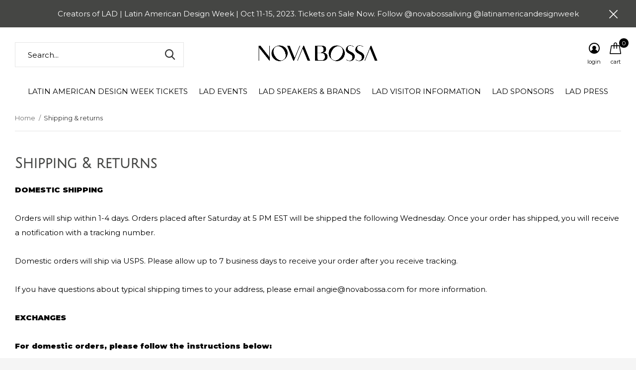

--- FILE ---
content_type: text/html;charset=utf-8
request_url: https://www.novabossa.com/service/shipping-returns/
body_size: 9457
content:
<!doctype html>
<html class="new no-usp full-width crashfix" lang="us" dir="ltr">
	<head>
        <meta charset="utf-8"/>
<!-- [START] 'blocks/head.rain' -->
<!--

  (c) 2008-2026 Lightspeed Netherlands B.V.
  http://www.lightspeedhq.com
  Generated: 22-01-2026 @ 18:39:39

-->
<link rel="canonical" href="https://www.novabossa.com/service/shipping-returns/"/>
<link rel="alternate" href="https://www.novabossa.com/index.rss" type="application/rss+xml" title="New products"/>
<meta name="robots" content="noodp,noydir"/>
<meta name="google-site-verification" content="49aVBCXqtIJ85cEUGzJX3VmK9xFFL8JBC1KNepgnHT4"/>
<meta property="og:url" content="https://www.novabossa.com/service/shipping-returns/?source=facebook"/>
<meta property="og:site_name" content="NOVA BOSSA"/>
<meta property="og:title" content="Shipping &amp; returns"/>
<meta property="og:description" content="Creators of LAD l Latin American Design Week, taking place in Washington, DC, from Oct 11-15, 2023. LAD is the first forum of its kind in the United States for"/>
<!--[if lt IE 9]>
<script src="https://cdn.shoplightspeed.com/assets/html5shiv.js?2025-02-20"></script>
<![endif]-->
<!-- [END] 'blocks/head.rain' -->
		<meta charset="utf-8">
		<meta http-equiv="x-ua-compatible" content="ie=edge">
		<title>Shipping &amp; returns - NOVA BOSSA</title>
		<meta name="description" content="Creators of LAD l Latin American Design Week, taking place in Washington, DC, from Oct 11-15, 2023. LAD is the first forum of its kind in the United States for">
		<meta name="keywords" content="Shipping, &amp;, returns, lad laddc design talks hispanic heritage month latino latina latinx latinamericandesignweek latin american design week washington dc things to do dc cultural events art fashion furniture jewelry lighting tabletop textiles design">
		<meta name="theme-color" content="#ffffff">
		<meta name="MobileOptimized" content="320">
		<meta name="HandheldFriendly" content="true">
		<meta name="viewport" content="width=device-width,initial-scale=1,maximum-scale=1,viewport-fit=cover,target-densitydpi=device-dpi,shrink-to-fit=no">
		<meta name="author" content="https://www.dmws.nl">
		<link rel="preload" as="style" href="https://cdn.shoplightspeed.com/assets/gui-2-0.css?2025-02-20">
		<link rel="preload" as="style" href="https://cdn.shoplightspeed.com/assets/gui-responsive-2-0.css?2025-02-20">
		<link rel="preload" href="https://fonts.googleapis.com/css?family=Montserrat:100,300,400,500,600,700,800,900%7CJulius%20Sans%20One:100,300,400,500,600,700,800,900" as="style">
		<link rel="preload" as="style" href="https://cdn.shoplightspeed.com/shops/629537/themes/10598/assets/fixed.css?2023092503400920210105151216">
    <link rel="preload" as="style" href="https://cdn.shoplightspeed.com/shops/629537/themes/10598/assets/screen.css?2023092503400920210105151216">
		<link rel="preload" as="style" href="https://cdn.shoplightspeed.com/shops/629537/themes/10598/assets/custom.css?2023092503400920210105151216">
		<link rel="preload" as="font" href="https://cdn.shoplightspeed.com/shops/629537/themes/10598/assets/icomoon.woff2?2023092503400920210105151216">
		<link rel="preload" as="script" href="https://cdn.shoplightspeed.com/assets/jquery-1-9-1.js?2025-02-20">
		<link rel="preload" as="script" href="https://cdn.shoplightspeed.com/assets/jquery-ui-1-10-1.js?2025-02-20">
		<link rel="preload" as="script" href="https://cdn.shoplightspeed.com/shops/629537/themes/10598/assets/scripts.js?2023092503400920210105151216">
		<link rel="preload" as="script" href="https://cdn.shoplightspeed.com/shops/629537/themes/10598/assets/custom.js?2023092503400920210105151216">
    <link rel="preload" as="script" href="https://cdn.shoplightspeed.com/assets/gui.js?2025-02-20">
		<link href="https://fonts.googleapis.com/css?family=Montserrat:100,300,400,500,600,700,800,900%7CJulius%20Sans%20One:100,300,400,500,600,700,800,900" rel="stylesheet" type="text/css">
		<link rel="stylesheet" media="screen" href="https://cdn.shoplightspeed.com/assets/gui-2-0.css?2025-02-20">
		<link rel="stylesheet" media="screen" href="https://cdn.shoplightspeed.com/assets/gui-responsive-2-0.css?2025-02-20">
    <link rel="stylesheet" media="screen" href="https://cdn.shoplightspeed.com/shops/629537/themes/10598/assets/fixed.css?2023092503400920210105151216">
		<link rel="stylesheet" media="screen" href="https://cdn.shoplightspeed.com/shops/629537/themes/10598/assets/screen.css?2023092503400920210105151216">
		<link rel="stylesheet" media="screen" href="https://cdn.shoplightspeed.com/shops/629537/themes/10598/assets/custom.css?2023092503400920210105151216">
		<link rel="icon" type="image/x-icon" href="https://cdn.shoplightspeed.com/shops/629537/themes/10598/v/25258/assets/favicon.png?20200515010525">
		<link rel="apple-touch-icon" href="https://cdn.shoplightspeed.com/shops/629537/themes/10598/assets/apple-touch-icon.png?2023092503400920210105151216">
		<link rel="mask-icon" href="https://cdn.shoplightspeed.com/shops/629537/themes/10598/assets/safari-pinned-tab.svg?2023092503400920210105151216" color="#000000">
		<link rel="manifest" href="https://cdn.shoplightspeed.com/shops/629537/themes/10598/assets/manifest.json?2023092503400920210105151216">
		<link rel="preconnect" href="https://ajax.googleapis.com">
		<link rel="preconnect" href="//cdn.webshopapp.com/">
		<link rel="preconnect" href="https://fonts.googleapis.com">
		<link rel="preconnect" href="https://fonts.gstatic.com" crossorigin>
		<link rel="dns-prefetch" href="https://ajax.googleapis.com">
		<link rel="dns-prefetch" href="//cdn.webshopapp.com/">	
		<link rel="dns-prefetch" href="https://fonts.googleapis.com">
		<link rel="dns-prefetch" href="https://fonts.gstatic.com" crossorigin>
    <script src="https://cdn.shoplightspeed.com/assets/jquery-1-9-1.js?2025-02-20"></script>
    <script src="https://cdn.shoplightspeed.com/assets/jquery-ui-1-10-1.js?2025-02-20"></script>
		<meta name="msapplication-config" content="https://cdn.shoplightspeed.com/shops/629537/themes/10598/assets/browserconfig.xml?2023092503400920210105151216">
<meta property="og:title" content="Shipping &amp; returns">
<meta property="og:type" content="website"> 
<meta property="og:description" content="Creators of LAD l Latin American Design Week, taking place in Washington, DC, from Oct 11-15, 2023. LAD is the first forum of its kind in the United States for">
<meta property="og:site_name" content="NOVA BOSSA">
<meta property="og:url" content="https://www.novabossa.com/">
<meta property="og:image" content="https://cdn.shoplightspeed.com/shops/629537/themes/10598/assets/hero-1-image.jpg?2023092503400920210105151216">
<meta name="twitter:title" content="Shipping &amp; returns">
<meta name="twitter:description" content="Creators of LAD l Latin American Design Week, taking place in Washington, DC, from Oct 11-15, 2023. LAD is the first forum of its kind in the United States for">
<meta name="twitter:site" content="NOVA BOSSA">
<meta name="twitter:card" content="https://cdn.shoplightspeed.com/shops/629537/themes/10598/v/26493/assets/logo.png?20200630233416">
<meta name="twitter:image" content="https://cdn.shoplightspeed.com/shops/629537/themes/10598/v/661592/assets/banner-grid-banner-1-image.jpg?20221125025743">
<script type="application/ld+json">
  [
        {
      "@context": "http://schema.org/",
      "@type": "Organization",
      "url": "https://www.novabossa.com/",
      "name": "NOVA BOSSA",
      "legalName": "NOVA BOSSA",
      "description": "Creators of LAD l Latin American Design Week, taking place in Washington, DC, from Oct 11-15, 2023. LAD is the first forum of its kind in the United States for",
      "logo": "https://cdn.shoplightspeed.com/shops/629537/themes/10598/v/26493/assets/logo.png?20200630233416",
      "image": "https://cdn.shoplightspeed.com/shops/629537/themes/10598/v/661592/assets/banner-grid-banner-1-image.jpg?20221125025743",
      "contactPoint": {
        "@type": "ContactPoint",
        "contactType": "Customer service",
        "telephone": ""
      },
      "address": {
        "@type": "PostalAddress",
        "streetAddress": "1280 4th St, NE",
        "addressLocality": "Store Hours: Tuesday-Sunday, 11 am-6 pm. Closed on Mondays.",
        "postalCode": "Washington, DC 20002 (free underground parking for 3 hours)",
        "addressCountry": "US"
      }
    },
    { 
      "@context": "http://schema.org", 
      "@type": "WebSite", 
      "url": "https://www.novabossa.com/", 
      "name": "NOVA BOSSA",
      "description": "Creators of LAD l Latin American Design Week, taking place in Washington, DC, from Oct 11-15, 2023. LAD is the first forum of its kind in the United States for",
      "author": [
        {
          "@type": "Organization",
          "url": "https://www.dmws.nl/",
          "name": "DMWS B.V.",
          "address": {
            "@type": "PostalAddress",
            "streetAddress": "Klokgebouw 195 (Strijp-S)",
            "addressLocality": "Eindhoven",
            "addressRegion": "NB",
            "postalCode": "5617 AB",
            "addressCountry": "NL"
          }
        }
      ]
    }
  ]
</script>
<ul class="hidden-data hidden"><li>629537</li><li>10598</li><li>nee</li><li>us</li><li>live</li><li>contact//novabossa/com</li><li>https://www.novabossa.com/</li></ul>	</head>
	<body>
  	    <div id="root"><header id="top" class=" static"><p id="logo" class="text-center"><a href="https://www.novabossa.com/" accesskey="h"><img src="https://cdn.shoplightspeed.com/shops/629537/themes/10598/v/26493/assets/logo.png?20200630233416" alt="Creators of LAD l Latin American Design Week, October 11-15, 2023, Washington, DC "></a></p><nav id="skip"><ul><li><a href="#nav" accesskey="n">Ga naar navigatie (n)</a></li><li><a href="#content" accesskey="c">Ga naar inhoud (c)</a></li><li><a href="#footer" accesskey="f">Ga naar footer (f)</a></li></ul></nav><nav id="nav" aria-label="Choose a category"  class="align-center"><ul><li class="menu-uppercase"><a  href="https://www.novabossa.com/latin-american-design-week-tickets/">LATIN AMERICAN DESIGN WEEK TICKETS</a><ul><li><a href="https://www.novabossa.com/latin-american-design-week-tickets/all-access-pass/">ALL ACCESS PASS</a></li><li><a href="https://www.novabossa.com/latin-american-design-week-tickets/latin-american-design-show/">LATIN AMERICAN DESIGN SHOW </a></li><li><a href="https://www.novabossa.com/latin-american-design-week-tickets/lad-show-opening-party-design-awards/">LAD SHOW OPENING PARTY &amp; DESIGN AWARDS</a></li><li><a href="https://www.novabossa.com/latin-american-design-week-tickets/book-launch-design-talk-designers-reception/">BOOK LAUNCH, DESIGN TALK &amp; DESIGNERS RECEPTION</a></li><li><a href="https://www.novabossa.com/latin-american-design-week-tickets/design-talk-designers-artisans-partnerships-for-a/">DESIGN TALK | Designers &amp; Artisans: Partnerships for a Sustainable Future</a></li><li><a href="https://www.novabossa.com/latin-american-design-week-tickets/design-talk-fashion-as-resistance-a-conversation-w/">DESIGN TALK | Fashion as Resistance: A Conversation with Carla Fernández</a></li><li><a href="https://www.novabossa.com/latin-american-design-week-tickets/museum-visits/">MUSEUM VISITS</a></li></ul></li><li class="menu-uppercase"><a  href="https://www.novabossa.com/lad-events/">LAD EVENTS</a><ul><li><a href="https://www.novabossa.com/lad-events/oct-11-design-talk-i-designers-artisans-partnershi/">Oct 11 | DESIGN TALK I Designers &amp; Artisans: Partnerships for a Sustainable Future</a></li><li><a href="https://www.novabossa.com/lad-events/oct-12-design-talk-i-fashion-as-resistance-a-conve/">Oct 12 | DESIGN TALK I Fashion as Resistance: A Conversation with Carla Fernández</a></li><li><a href="https://www.novabossa.com/lad-events/oct-13-book-launch-design-talk-designers-reception/">Oct 13 | BOOK LAUNCH, DESIGN TALK &amp; DESIGNERS RECEPTION</a></li><li><a href="https://www.novabossa.com/lad-events/oct-14-lad-show-opening-party-design-awards/">Oct 14 | LAD SHOW OPENING PARTY &amp; DESIGN AWARDS</a></li><li><a href="https://www.novabossa.com/lad-events/oct-15-latin-american-design-show/">Oct 15 | LATIN AMERICAN DESIGN SHOW</a></li><li><a href="https://www.novabossa.com/lad-events/oct-11-13-museum-visits/">Oct 11-13 | MUSEUM VISITS</a></li></ul></li><li class="menu-uppercase"><a  href="https://www.novabossa.com/lad-speakers-brands/">LAD SPEAKERS &amp; BRANDS</a><ul><li><a href="https://www.novabossa.com/lad-speakers-brands/angela-damman-mexico-usa/">Angela Damman, Mexico/USA</a></li><li><a href="https://www.novabossa.com/lad-speakers-brands/carla-fernandez-mexico/">Carla Fernández, Mexico</a></li><li><a href="https://www.novabossa.com/lad-speakers-brands/carolina-furukrona-usa-brazil/">Carolina Furukrona, USA/Brazil</a></li><li><a href="https://www.novabossa.com/lad-speakers-brands/eric-sebastian-mindling-usa-mexico/">Eric Sebastian Mindling, USA/Mexico</a></li><li><a href="https://www.novabossa.com/lad-speakers-brands/nicolas-rivero-colombia/">Nicolás Rivero, Colombia</a></li><li><a href="https://www.novabossa.com/lad-speakers-brands/paula-mendoza-colombia/">Paula Mendoza, Colombia</a></li><li><a href="https://www.novabossa.com/lad-speakers-brands/philip-fimmano-france-australia/">Philip Fimmano, France/Australia</a></li><li><a href="https://www.novabossa.com/lad-speakers-brands/robert-young-trinidad-tobago/">Robert Young, Trinidad &amp; Tobago</a></li><li><a href="https://www.novabossa.com/lad-speakers-brands/sarah-craven-usa/">Sarah Craven, USA</a></li><li><a href="https://www.novabossa.com/lad-speakers-brands/tanya-melendez-escalante-usa-mexico/">Tanya Meléndez-Escalante, USA/Mexico</a></li><li class="strong"><a href="https://www.novabossa.com/lad-speakers-brands/">View all LAD SPEAKERS &amp; BRANDS</a></li></ul></li><li class="menu-uppercase"><a  href="https://www.novabossa.com/lad-visitor-information/">LAD VISITOR INFORMATION</a></li><li class="menu-uppercase"><a  href="https://www.novabossa.com/lad-sponsors/">LAD SPONSORS</a></li><li class="menu-uppercase"><a  href="https://www.novabossa.com/lad-press/">LAD PRESS</a></li></ul><ul><li class="search"><a href="./"><i class="icon-zoom2"></i><span>search</span></a></li><li class="login"><a href=""><i class="icon-user-circle"></i><span>login</span></a></li><li class="cart"><a href="https://www.novabossa.com/cart/"><i class="icon-cart"></i><span>cart</span><span class="no">0</span></a></li></ul></nav><p class="announcement">
      Creators of LAD | Latin American Design Week | Oct 11-15, 2023. Tickets on Sale Now. Follow @novabossaliving @latinamericandesignweek
      <a class="close" href="./"></a></p><form action="https://www.novabossa.com/search/" method="get" id="formSearch" data-search-type="desktop"><p><label for="q">Search...</label><input id="q" name="q" type="search" value="" autocomplete="off" required data-input="desktop"><button type="submit">Search</button></p><div class="search-autocomplete" data-search-type="desktop"><ul class="list-cart small m0"></ul></div></form></header><main id="content"><nav class="nav-breadcrumbs"><ul><li><a href="https://www.novabossa.com/">Home</a></li><li>Shipping &amp; returns</li></ul></nav><hr><ul class="list-btn list-btn-textpage"><li ><a href="https://www.novabossa.com/service/general-terms-conditions/">General terms &amp; conditions</a></li><li ><a href="https://www.novabossa.com/service/privacy-policy/">Privacy policy</a></li><li ><a href="https://www.novabossa.com/service/payment-methods/">Payment methods</a></li><li ><a href="https://www.novabossa.com/service/">Customer support</a></li><li ><a href="https://www.novabossa.com/sitemap/">Sitemap</a></li></ul><article><h1>Shipping &amp; returns</h1><p><strong>DOMESTIC SHIPPING</strong></p><p>Orders will ship within 1-4 days. Orders placed after Saturday at 5 PM EST will be shipped the following Wednesday. Once your order has shipped, you will receive a notification with a tracking number.</p><p>Domestic orders will ship via USPS. Please allow up to 7 business days to receive your order after you receive tracking.</p><p>If you have questions about typical shipping times to your address, please email <a href="/cdn-cgi/l/email-protection" class="__cf_email__" data-cfemail="f998979e909cb997968f989b968a8a98d79a9694">[email&#160;protected]</a> for more information.</p><p><strong>EXCHANGES</strong></p><p><strong>For domestic orders, please follow the instructions below:</strong></p><ol><li>Please visit: novabossa.com/service</li><li>Enter your name, phone number and the email used to purchase the item/s</li><li>In the message box, list the item you would like to exchange </li><li>Print the prepaid shipping label, once the return has been authorized</li><li>Ship the product/s back to us within 30 days of receipt</li><li>Receive store credit</li></ol><p><strong>Once the return has been authorized, please mail the return package to:</strong></p><p>NOVA BOSSA Returns<br />1280 4<sup>th</sup> St, NE<br />Washington, DC 20002</p><p>Online orders may be returned for store credit only. We are unable to offer refunds. All items bought at a discount are FINAL SALE. The merchandise must be in its original condition with the original packaging. Items that have been worn are not eligible for exchange. Shipping and handling charges are non-refundable. The customer is responsible for return shipping costs.</p><p>If your returned item does not meet the above requirements, your merchandise will be shipped back to you at your expense.</p><p>Exchanges must be sent via U.S. Postal Service, FedEx, or UPS. We recommend insuring your shipment. We are not responsible for lost or damaged packages. Be sure to package exchanges in their original packaging. Items damaged from improper packaging will not be accepted. Once your package has been received, your store credit will be processed within 10 business days.</p><p><strong>DAMAGES/INCORRECT ITEMS</strong></p><p>If you receive an item that is defective, damaged or incorrect, you must notify us via email within three (3) business days of receiving the merchandise. We’ll email you a shipping label to return the merchandise. Once you receive the label, please return damaged items with the original box and packaging. A replacement will be sent, if available, upon receipt. Items damaged due to buyers’ negligence will not be accepted. All goods must be unworn in order for exchange or refund.</p><h2>INTERNATIONAL SHIPPING</h2><p><strong>TERMS &amp; CONDITIONS </strong></p><p>• We are pleased to offer worldwide shipping.</p><p>• All orders will be shipped between 1-4 business days.</p><p>• We offer USPS International Services. Shipping options and prices in local currency will be shown at checkout. </p><p>• A tracking number for your order will be provided via email at the time of dispatch from our warehouse.</p><p>• Shipping rates are determined by several factors and are calculated at checkout. </p><p>• The rate is determined based on the quantity of items, the weight of the order, and destination address. </p><p>• Some countries are billed via dimensional weight. For these countries, we offer a flat rate fee.</p><p>• NOVA BOSSA, LLC is not responsible for any duties or taxes incurred. </p><p>• Duties and taxes are listed and paid at checkout based on the item(s) ordered and the destination country. </p><p>• Please note that international orders may be subject to delays due to customs clearance procedures in the destination country. </p><p>• Unfortunately, we are unable to mark merchandise as “gift” or “no commercial value”. </p><p>• If you have questions about typical shipping time's to your address, please email <a href="/cdn-cgi/l/email-protection" class="__cf_email__" data-cfemail="3859565f515d7856574e595a574b4b59165b5755">[email&#160;protected]</a> for more information.   </p><p><strong>Due to COVID–19, there may be a possibility of delay in delivery and a temporary increase in costs. Some countries delivery is suspended during this period.</strong></p><p><strong>RETURNS</strong></p><p>For international orders, please email <a href="/cdn-cgi/l/email-protection" class="__cf_email__" data-cfemail="0f6e6168666a4f6160796e6d607c7c6e216c6062">[email&#160;protected]</a> to authorize a return. Once the return has been authorized, please mail the return package to:</p><p>NOVA BOSSA Returns<br />1280 4th St, NE<br />Washington, DC 20002</p><p>Online orders may be returned for store credit only. We are unable to offer refunds. All items purchased at a discount are FINAL SALE. The merchandise must be in its original condition with the original packaging. Items that have been worn are not eligible for exchange. Shipping and handling charges are non-refundable. The customer is responsible for return shipping costs.</p></article></main><aside id="cart"><h5>Cart</h5><p>
    You have no items in your shopping cart...
  </p><p class="submit"><span class="strong"><span>Total excl. tax</span> $0.00</span><a href="https://www.novabossa.com/cart/">Checkout</a></p></aside><form action="https://www.novabossa.com/account/loginPost/" method="post" id="login"><h5>Login</h5><p><label for="lc">Email address</label><input type="email" id="lc" name="email" autocomplete='email' placeholder="Email address" required></p><p><label for="ld">Password</label><input type="password" id="ld" name="password" autocomplete='current-password' placeholder="Password" required><a href="https://www.novabossa.com/account/password/">Forgot your password?</a></p><p><button class="side-login-button" type="submit">Login</button></p><footer><ul class="list-checks"><li>All your orders and returns in one place</li><li>The ordering process is even faster</li><li>Your shopping cart stored, always and everywhere</li></ul><p class="link-btn"><a class="" href="https://www.novabossa.com/account/register/">Create an account</a></p></footer><input type="hidden" name="key" value="56b80dab44f9d5decf50faae46196b03" /><input type="hidden" name="type" value="login" /></form><p id="compare-btn" ><a class="open-compare"><i class="icon-compare"></i><span>compare</span><span class="compare-items" data-compare-items>0</span></a></p><aside id="compare"><h5>Compare products</h5><ul class="list-cart compare-products"></ul><p class="submit"><span>You can compare a maximum of 5 products</span><a href="https://www.novabossa.com/compare/">Start comparison</a></p></aside><footer id="footer"><form id="formNewsletter" action="https://www.novabossa.com/account/newsletter/" method="post" class="form-newsletter"><input type="hidden" name="key" value="56b80dab44f9d5decf50faae46196b03" /><h2 class="gui-page-title">Sign up for our newsletter</h2><p>Receive the latest offers and promotions</p><p><label for="formNewsletterEmail">Email address</label><input type="email" id="formNewsletterEmail" name="email" required><button type="submit" class="submit-newsletter">Subscribe</button></p></form><nav><div><h3>Customer service</h3><ul><li><a href="https://www.novabossa.com/service/general-terms-conditions/">General terms &amp; conditions</a></li><li><a href="https://www.novabossa.com/service/privacy-policy/">Privacy policy</a></li><li><a href="https://www.novabossa.com/service/payment-methods/">Payment methods</a></li><li><a href="https://www.novabossa.com/service/">Customer support</a></li><li><a href="https://www.novabossa.com/sitemap/">Sitemap</a></li></ul></div><div><h3>My account</h3><ul><li><a href="https://www.novabossa.com/account/" title="Register">Register</a></li><li><a href="https://www.novabossa.com/account/orders/" title="My orders">My orders</a></li><li><a href="https://www.novabossa.com/compare/">Compare products</a></li></ul></div><div><h3>Categories</h3><ul><li><a href="https://www.novabossa.com/latin-american-design-week-tickets/">LATIN AMERICAN DESIGN WEEK TICKETS</a></li><li><a href="https://www.novabossa.com/lad-events/">LAD EVENTS</a></li><li><a href="https://www.novabossa.com/lad-speakers-brands/">LAD SPEAKERS &amp; BRANDS</a></li><li><a href="https://www.novabossa.com/lad-visitor-information/">LAD VISITOR INFORMATION</a></li><li><a href="https://www.novabossa.com/lad-sponsors/">LAD SPONSORS</a></li><li><a href="https://www.novabossa.com/lad-press/">LAD PRESS</a></li></ul></div><div><h3>About us</h3><ul class="contact-footer m10"><li><span class="strong">NOVA BOSSA Concept Store</span></li><li>1280 4th St, NE</li><li>Washington, DC 20002 (free underground parking for 3 hours)</li><li>Store Hours: Tuesday-Sunday, 11 am-6 pm. Closed on Mondays.</li></ul><ul class="contact-footer m10"><li>www.novabossa.com</li><li>@novabossaliving @latinamericandesignweek</li><li><a href="/cdn-cgi/l/email-protection" class="__cf_email__" data-cfemail="2e4d41405a4f4d5a6e4041584f4c415d5d4f004d4143">[email&#160;protected]</a></li></ul></div><div class="double"><ul class="link-btn"><li><a href="/cdn-cgi/l/email-protection#492a26273d282a3d0927263f282b263a3a28672a2624" class="a">Email us</a></li></ul><ul class="list-social"><li><a rel="external" href="https://www.facebook.com/novabossaliving"><i class="icon-facebook"></i><span>Facebook</span></a></li><li><a rel="external" href="https://www.instagram.com/novabossaliving"><i class="icon-instagram"></i><span>Instagram</span></a></li></ul></div><figure><img data-src="https://cdn.shoplightspeed.com/shops/629537/themes/10598/v/136129/assets/logo-upload-footer.png?20201121231519" alt="Creators of LAD l Latin American Design Week, October 11-15, 2023, Washington, DC " width="180" height="40"></figure></nav><ul class="list-payments dmws-payments"><li><img data-src="https://cdn.shoplightspeed.com/shops/629537/themes/10598/assets/z-creditcard.png?2023092503400920210105151216" alt="creditcard" width="45" height="21"></li><li><img data-src="https://cdn.shoplightspeed.com/shops/629537/themes/10598/assets/z-paypal.png?2023092503400920210105151216" alt="paypal" width="45" height="21"></li></ul><p class="copyright dmws-copyright">© Copyright <span class="date">2019</span> - Theme By <a href="https://dmws.nl/themes/" target="_blank" rel="noopener">DMWS</a> x <a href="https://plus.dmws.nl/" title="Upgrade your theme with Plus+ for Lightspeed" target="_blank" rel="noopener">Plus+</a></p></footer><script data-cfasync="false" src="/cdn-cgi/scripts/5c5dd728/cloudflare-static/email-decode.min.js"></script><script>
  var mobilemenuOpenSubsOnly = '';
       var instaUser = false;
   var test = 'test';
  var ajaxTranslations = {"Add to cart":"Add to cart","Wishlist":"Wish List","Add to wishlist":"Add to wishlist","Compare":"Compare","Add to compare":"Add to compare","Brands":"Brands","Discount":"Discount","Delete":"Delete","Total excl. VAT":"Total excl. tax","Shipping costs":"Shipping costs","Total incl. VAT":"Total incl. tax","Read more":"Read more","Read less":"Read less","No products found":"No products found","View all results":"View all results","":""};
  var categories_shop = {"4296598":{"id":4296598,"parent":0,"path":["4296598"],"depth":1,"image":57877311,"type":"category","url":"latin-american-design-week-tickets","title":"LATIN AMERICAN DESIGN WEEK TICKETS","description":"","count":0,"subs":{"4300843":{"id":4300843,"parent":4296598,"path":["4300843","4296598"],"depth":2,"image":57609329,"type":"text","url":"latin-american-design-week-tickets\/all-access-pass","title":"ALL ACCESS PASS","description":"","count":0},"4300845":{"id":4300845,"parent":4296598,"path":["4300845","4296598"],"depth":2,"image":57609285,"type":"text","url":"latin-american-design-week-tickets\/latin-american-design-show","title":"LATIN AMERICAN DESIGN SHOW ","description":"","count":0},"4300844":{"id":4300844,"parent":4296598,"path":["4300844","4296598"],"depth":2,"image":57609266,"type":"text","url":"latin-american-design-week-tickets\/lad-show-opening-party-design-awards","title":"LAD SHOW OPENING PARTY & DESIGN AWARDS","description":"","count":0},"4300848":{"id":4300848,"parent":4296598,"path":["4300848","4296598"],"depth":2,"image":57609419,"type":"text","url":"latin-american-design-week-tickets\/book-launch-design-talk-designers-reception","title":"BOOK LAUNCH, DESIGN TALK & DESIGNERS RECEPTION","description":"","count":0},"4300846":{"id":4300846,"parent":4296598,"path":["4300846","4296598"],"depth":2,"image":57609388,"type":"text","url":"latin-american-design-week-tickets\/design-talk-designers-artisans-partnerships-for-a","title":"DESIGN TALK | Designers & Artisans: Partnerships for a Sustainable Future","description":"","count":0},"4300847":{"id":4300847,"parent":4296598,"path":["4300847","4296598"],"depth":2,"image":57827652,"type":"text","url":"latin-american-design-week-tickets\/design-talk-fashion-as-resistance-a-conversation-w","title":"DESIGN TALK | Fashion as Resistance: A Conversation with Carla Fern\u00e1ndez","description":"","count":0},"4300849":{"id":4300849,"parent":4296598,"path":["4300849","4296598"],"depth":2,"image":57609426,"type":"text","url":"latin-american-design-week-tickets\/museum-visits","title":"MUSEUM VISITS","description":"","count":0}}},"4296599":{"id":4296599,"parent":0,"path":["4296599"],"depth":1,"image":57606121,"type":"category","url":"lad-events","title":"LAD EVENTS","description":"","count":0,"subs":{"4300484":{"id":4300484,"parent":4296599,"path":["4300484","4296599"],"depth":2,"image":57609389,"type":"text","url":"lad-events\/oct-11-design-talk-i-designers-artisans-partnershi","title":"Oct 11 | DESIGN TALK I Designers & Artisans: Partnerships for a Sustainable Future","description":"","count":0},"4300485":{"id":4300485,"parent":4296599,"path":["4300485","4296599"],"depth":2,"image":57827656,"type":"text","url":"lad-events\/oct-12-design-talk-i-fashion-as-resistance-a-conve","title":"Oct 12 | DESIGN TALK I Fashion as Resistance: A Conversation with Carla Fern\u00e1ndez","description":"","count":0},"4300486":{"id":4300486,"parent":4296599,"path":["4300486","4296599"],"depth":2,"image":57609420,"type":"text","url":"lad-events\/oct-13-book-launch-design-talk-designers-reception","title":"Oct 13 | BOOK LAUNCH, DESIGN TALK & DESIGNERS RECEPTION","description":"","count":0},"4300483":{"id":4300483,"parent":4296599,"path":["4300483","4296599"],"depth":2,"image":57609267,"type":"text","url":"lad-events\/oct-14-lad-show-opening-party-design-awards","title":"Oct 14 | LAD SHOW OPENING PARTY & DESIGN AWARDS","description":"","count":0},"4300482":{"id":4300482,"parent":4296599,"path":["4300482","4296599"],"depth":2,"image":57609286,"type":"text","url":"lad-events\/oct-15-latin-american-design-show","title":"Oct 15 | LATIN AMERICAN DESIGN SHOW","description":"","count":0},"4300488":{"id":4300488,"parent":4296599,"path":["4300488","4296599"],"depth":2,"image":57609427,"type":"text","url":"lad-events\/oct-11-13-museum-visits","title":"Oct 11-13 | MUSEUM VISITS","description":"","count":0}}},"4296602":{"id":4296602,"parent":0,"path":["4296602"],"depth":1,"image":57877863,"type":"category","url":"lad-speakers-brands","title":"LAD SPEAKERS & BRANDS","description":"","count":0,"subs":{"4300834":{"id":4300834,"parent":4296602,"path":["4300834","4296602"],"depth":2,"image":57653548,"type":"text","url":"lad-speakers-brands\/angela-damman-mexico-usa","title":"Angela Damman, Mexico\/USA","description":"","count":0},"4300832":{"id":4300832,"parent":4296602,"path":["4300832","4296602"],"depth":2,"image":58138421,"type":"text","url":"lad-speakers-brands\/carla-fernandez-mexico","title":"Carla Fern\u00e1ndez, Mexico","description":"","count":0},"4300838":{"id":4300838,"parent":4296602,"path":["4300838","4296602"],"depth":2,"image":58225887,"type":"text","url":"lad-speakers-brands\/carolina-furukrona-usa-brazil","title":"Carolina Furukrona, USA\/Brazil","description":"","count":0},"4319251":{"id":4319251,"parent":4296602,"path":["4319251","4296602"],"depth":2,"image":58126616,"type":"text","url":"lad-speakers-brands\/eric-sebastian-mindling-usa-mexico","title":"Eric Sebastian Mindling, USA\/Mexico","description":"","count":0},"4300835":{"id":4300835,"parent":4296602,"path":["4300835","4296602"],"depth":2,"image":57602370,"type":"text","url":"lad-speakers-brands\/nicolas-rivero-colombia","title":"Nicol\u00e1s Rivero, Colombia","description":"","count":0},"4300836":{"id":4300836,"parent":4296602,"path":["4300836","4296602"],"depth":2,"image":57602458,"type":"text","url":"lad-speakers-brands\/paula-mendoza-colombia","title":"Paula Mendoza, Colombia","description":"","count":0},"4300837":{"id":4300837,"parent":4296602,"path":["4300837","4296602"],"depth":2,"image":57604533,"type":"text","url":"lad-speakers-brands\/philip-fimmano-france-australia","title":"Philip Fimmano, France\/Australia","description":"","count":0},"4300839":{"id":4300839,"parent":4296602,"path":["4300839","4296602"],"depth":2,"image":57602441,"type":"text","url":"lad-speakers-brands\/robert-young-trinidad-tobago","title":"Robert Young, Trinidad & Tobago","description":"","count":0},"4300833":{"id":4300833,"parent":4296602,"path":["4300833","4296602"],"depth":2,"image":58141420,"type":"text","url":"lad-speakers-brands\/sarah-craven-usa","title":"Sarah Craven, USA","description":"","count":0},"4300841":{"id":4300841,"parent":4296602,"path":["4300841","4296602"],"depth":2,"image":57602449,"type":"text","url":"lad-speakers-brands\/tanya-melendez-escalante-usa-mexico","title":"Tanya Mel\u00e9ndez-Escalante, USA\/Mexico","description":"","count":0},"4300842":{"id":4300842,"parent":4296602,"path":["4300842","4296602"],"depth":2,"image":57602463,"type":"text","url":"lad-speakers-brands\/featured-brands","title":"FEATURED BRANDS","description":"","count":0}}},"4296603":{"id":4296603,"parent":0,"path":["4296603"],"depth":1,"image":57606093,"type":"text","url":"lad-visitor-information","title":"LAD VISITOR INFORMATION","description":"","count":0},"4300503":{"id":4300503,"parent":0,"path":["4300503"],"depth":1,"image":57877757,"type":"category","url":"lad-sponsors","title":"LAD SPONSORS","description":"","count":0},"4300498":{"id":4300498,"parent":0,"path":["4300498"],"depth":1,"image":57877511,"type":"text","url":"lad-press","title":"LAD PRESS","description":"","count":0}};
	var basicUrl = 'https://www.novabossa.com/';
  var readMore = 'Read more';
  var searchUrl = 'https://www.novabossa.com/search/';
  var scriptsUrl = 'https://cdn.shoplightspeed.com/shops/629537/themes/10598/assets/async-scripts.js?2023092503400920210105151216';
  var customUrl = 'https://cdn.shoplightspeed.com/shops/629537/themes/10598/assets/async-custom.js?2023092503400920210105151216';
  var popupUrl = 'https://cdn.shoplightspeed.com/shops/629537/themes/10598/assets/popup.js?2023092503400920210105151216';
  var fancyCss = 'https://cdn.shoplightspeed.com/shops/629537/themes/10598/assets/fancybox.css?2023092503400920210105151216';
  var fancyJs = 'https://cdn.shoplightspeed.com/shops/629537/themes/10598/assets/fancybox.js?2023092503400920210105151216';
  var checkoutLink = 'https://www.novabossa.com/checkout/';
  var exclVat = 'Excl. tax';
  var compareUrl = 'https://www.novabossa.com/compare/?format=json';
  var wishlistUrl = 'https://www.novabossa.com/account/wishlist/?format=json';
  var shopSsl = true;
  var loggedIn = 0;
  var shopId = 629537;
  var priceStatus = 'enabled';
	var shopCurrency = '$';
  var imageRatio = '660x900';
  var imageFill = '2';
	var freeShippingFrom = '17';
	var showFrom = '09';
	var template = 'pages/textpage.rain';
  var by = 'By';
	var chooseV = 'Make a choice';
	var blogUrl = 'https://www.novabossa.com/blogs/';
  var heroSpeed = '5000';
  var view = 'View';
  var pointsTranslation = 'points';
  var applyTranslation = 'Apply';
                                                                      
  var showDays = [
                  3,
        4,
        5,
        6,
      ]
  
  var validFor = 'Valid for';
  var noRewards = 'No rewards available for this order.';

  var showSecondImage = '1';
  var newsLetterSeconds = '60';
   
   window.LS_theme = {
    "name":"Access",
    "developer":"DMWS",
    "docs":"https://www.dmwsthemes.com/en/theme-access/",
  }
</script></div><script defer src="https://cdn.shoplightspeed.com/shops/629537/themes/10598/assets/scripts.js?2023092503400920210105151216"></script><script defer src="https://cdn.shoplightspeed.com/shops/629537/themes/10598/assets/custom.js?2023092503400920210105151216"></script><script>let $ = jQuery</script><script src="https://cdn.shoplightspeed.com/assets/gui.js?2025-02-20"></script><script src="https://cdn.shoplightspeed.com/assets/gui-responsive-2-0.js?2025-02-20"></script><!-- [START] 'blocks/body.rain' --><script>
(function () {
  var s = document.createElement('script');
  s.type = 'text/javascript';
  s.async = true;
  s.src = 'https://www.novabossa.com/services/stats/pageview.js';
  ( document.getElementsByTagName('head')[0] || document.getElementsByTagName('body')[0] ).appendChild(s);
})();
</script><script>
(function () {
  var s = document.createElement('script');
  s.type = 'text/javascript';
  s.async = true;
  s.src = 'https://chimpstatic.com/mcjs-connected/js/users/50e04513568985adb19d30264/3bfc7036de7ac629815b2ba33.js';
  ( document.getElementsByTagName('head')[0] || document.getElementsByTagName('body')[0] ).appendChild(s);
})();
</script><!-- [END] 'blocks/body.rain' --><script></script>	  Powered by
      <a href="http://www.lightspeedhq.com" title="Lightspeed" target="_blank">Lightspeed</a>
      <script>(function(){function c(){var b=a.contentDocument||a.contentWindow.document;if(b){var d=b.createElement('script');d.innerHTML="window.__CF$cv$params={r:'9c212cdeac9790c0',t:'MTc2OTEwNzE3OS4wMDAwMDA='};var a=document.createElement('script');a.nonce='';a.src='/cdn-cgi/challenge-platform/scripts/jsd/main.js';document.getElementsByTagName('head')[0].appendChild(a);";b.getElementsByTagName('head')[0].appendChild(d)}}if(document.body){var a=document.createElement('iframe');a.height=1;a.width=1;a.style.position='absolute';a.style.top=0;a.style.left=0;a.style.border='none';a.style.visibility='hidden';document.body.appendChild(a);if('loading'!==document.readyState)c();else if(window.addEventListener)document.addEventListener('DOMContentLoaded',c);else{var e=document.onreadystatechange||function(){};document.onreadystatechange=function(b){e(b);'loading'!==document.readyState&&(document.onreadystatechange=e,c())}}}})();</script><script defer src="https://static.cloudflareinsights.com/beacon.min.js/vcd15cbe7772f49c399c6a5babf22c1241717689176015" integrity="sha512-ZpsOmlRQV6y907TI0dKBHq9Md29nnaEIPlkf84rnaERnq6zvWvPUqr2ft8M1aS28oN72PdrCzSjY4U6VaAw1EQ==" data-cf-beacon='{"rayId":"9c212cdeac9790c0","version":"2025.9.1","serverTiming":{"name":{"cfExtPri":true,"cfEdge":true,"cfOrigin":true,"cfL4":true,"cfSpeedBrain":true,"cfCacheStatus":true}},"token":"8247b6569c994ee1a1084456a4403cc9","b":1}' crossorigin="anonymous"></script>
</body>
</html>

--- FILE ---
content_type: text/javascript;charset=utf-8
request_url: https://www.novabossa.com/services/stats/pageview.js
body_size: -436
content:
// SEOshop 22-01-2026 18:39:40